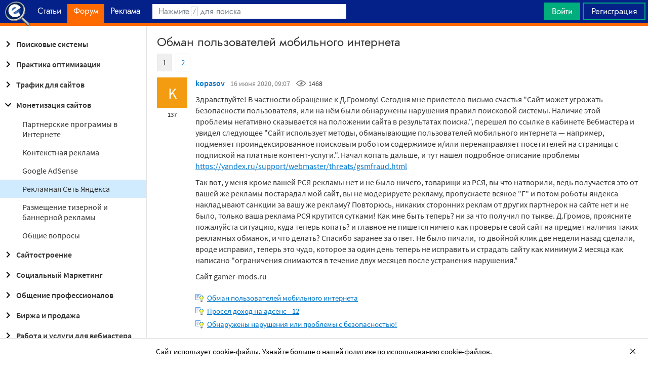

--- FILE ---
content_type: text/html; charset=utf-8
request_url: https://searchengines.guru/ru/forum/1032971
body_size: 32315
content:

<!DOCTYPE html>
<html lang="ru">
<head>
    <meta http-equiv="X-UA-Compatible" content="IE=edge" />
    <meta http-equiv="Content-Type" content="text/html; charset=UTF-8">
    <meta http-equiv="x-dns-prefetch-control" content="on">
    <link rel="preconnect" href="https://d.searchengines.guru" crossorigin>
    <link rel="preconnect" href="wss://chat.searchengines.guru">
    <link rel="preload" href="https://d.searchengines.guru/fonts/jost/jost-book.woff2" as="font" type="font/woff2" crossorigin>
    <link rel="preload" href="https://d.searchengines.guru/fonts/source-sans-pro/sourcesanspro-regular.woff2" as="font" type="font/woff2" crossorigin>
    <link rel="preload" href="https://d.searchengines.guru/fonts/source-sans-pro/sourcesanspro-semibold.woff2" as="font" type="font/woff2" crossorigin>
        <link rel="preload" href="https://d.searchengines.guru/fonts/jost/jost-semi.woff2" as="font" type="font/woff2" crossorigin>
        <link rel="preload" href="https://d.searchengines.guru/fonts/source-sans-pro/sourcesanspro-bold.woff2" as="font" type="font/woff2" crossorigin>
    <meta name="msapplication-config" content="none" />
    <meta name="referrer" content="no-referrer-when-downgrade">
    <meta name="viewport" content="width=device-width, initial-scale=1.0, minimum-scale=1.0" />
    <meta name="theme-color" content="#042189" />
    <title>Обман пользователей мобильного интернета - Монетизация в Рекламной Сети Яндекса - О монетизации сайтов - Форум об интернет-маркетинге</title>
    <meta name="description" content="ведь получается это от вашей же рекламы постарадал мой сайт. топят сайты на которых же их реклама и размещается. У меня такое ощущение что Яндекс и РСЯ это две разные конторы которые не отвечают за то что творят. РСЯ допускает рекламу которая считается нарушениями Яндексом" />
    <meta property="og:title" content="Обман пользователей мобильного интернета - Монетизация в Рекламной Сети Яндекса - О монетизации сайтов - Форум об интернет-маркетинге">
    <meta property="og:description" content="ведь получается это от вашей же рекламы постарадал мой сайт. топят сайты на которых же их реклама и размещается. У меня такое ощущение что Яндекс и РСЯ это две разные конторы которые не отвечают за то что творят. РСЯ допускает рекламу которая считается нарушениями Яндексом">
    <meta property="og:url" content="https://searchengines.guru/ru/forum/1032971">
    <meta property="og:type" content="website">
        <meta property="og:image" content="https://d.searchengines.guru/og/se.png">
        <meta property="og:image:width" content="1200">
        <meta property="og:image:height" content="630">
        <meta property="vk:image" content="https://d.searchengines.guru/og/se-vk.png">
    <meta name="twitter:domain" content="searchengines.guru" />
    <meta name="twitter:site" content="@search_news" />
    <meta name="twitter:title" content="Обман пользователей мобильного интернета - Монетизация в Рекламной Сети Яндекса - О монетизации сайтов - Форум об интернет-маркетинге" />
    <meta name="twitter:description" content="ведь получается это от вашей же рекламы постарадал мой сайт. топят сайты на которых же их реклама и размещается. У меня такое ощущение что Яндекс и РСЯ это две разные конторы которые не отвечают за то что творят. РСЯ допускает рекламу которая считается нарушениями Яндексом" />
    <meta name="twitter:card" content="summary_large_image" />
        <link rel="canonical" href="https://searchengines.guru/ru/forum/1032971">

    <link rel="manifest" href="https://d.searchengines.guru/manifest.json">
    <link rel="apple-touch-icon" sizes="57x57" href="https://d.searchengines.guru/apple-touch-icon-57x57.png">
    <link rel="apple-touch-icon" sizes="76x76" href="https://d.searchengines.guru/apple-touch-icon-76x76.png">
    <link rel="apple-touch-icon" sizes="120x120" href="https://d.searchengines.guru/apple-touch-icon-120x120.png">
    <link rel="apple-touch-icon" sizes="152x152" href="https://d.searchengines.guru/apple-touch-icon-152x152.png">
    <link rel="apple-touch-icon" sizes="167x167" href="https://d.searchengines.guru/apple-touch-icon-167x167.png">
    <link rel="apple-touch-icon" sizes="180x180" href="https://d.searchengines.guru/apple-touch-icon-180x180.png">
    <link rel="apple-touch-icon" sizes="192x192" href="https://d.searchengines.guru/apple-touch-icon-192x192.png">
    <link rel="icon" sizes="192x192" href="https://d.searchengines.guru/i/android-touch-icon-192x192.png">
    <link rel="icon" sizes="128x128" href="https://d.searchengines.guru/i/android-touch-icon-128x128.png">
    <link rel="shortcut icon" id="favicon" href="https://d.searchengines.guru/i/favicon.ico">
        <link rel="alternate" type="application/rss+xml" title="Форум об интернет-маркетинге" href="/ru/forum/rss" />
        <link rel="alternate" type="application/rss+xml" title="Форум об интернет-маркетинге - " href="/ru/forum/website-monetization/yandex-ads-network/rss" />
    <link href="https://d.searchengines.guru/styles/app.f2e4d1d8fd405decd2d58c50c7d305da.css" type="text/css" rel="stylesheet">
    
    <script type="text/javascript">
        window.resourceBasePath = "https://d.searchengines.guru/";
    </script>
     <script type="text/javascript">!function(){window.mqGlobal={};var n=!1,t=!1,e=[],o=[];function d(n){var t;for(t=0;t<n.length;t+=1)n[t]()}function i(){n||(n=!0,d(e),e=[])}function l(){i(),t||(t=!0,d(o),o=[])}mqGlobal.AddOnReady=function(t){n?t(document):e.push(t)},mqGlobal.AddOnLoad=function(n){t?n(document):o.push(n)},mqGlobal.AddOnActiveWindowChange=function(n){this._onvisibility||(this._onvisibility=[]),this._onvisibility[this._onvisibility.length]=n},document.addEventListener?(document.addEventListener("DOMContentLoaded",i,!1),window.addEventListener("load",l,!1)):document.attachEvent&&(document.attachEvent("onreadystatechange",(function(){switch(document.readyState){case"interactive":i();break;case"complete":l()}})),window.attachEvent("onload",l),document.documentElement.doScroll&&window==window.top&&function n(){if(document.body)try{document.documentElement.doScroll("left"),i()}catch(t){setTimeout(n,0)}}()),window.V||(window.V=[]),mqGlobal.AddOnReady((function(){var n=document.body;null==n.style.flex&&null==n.style.msFlex&&null==n.style.webkitBoxFlex&&(n.className+=" old-browser")}))}(); </script>
    <script src="https://d.searchengines.guru/js/app.39b4472f64405f159ec806a2298fbd8b.js" type="text/javascript" defer></script>
</head>
<body>

    <div class="page-header" id="header">
        <div class="page-header__logo">
            <a href="/ru">
                <img src="https://d.searchengines.guru/i/logo.png" srcset="https://d.searchengines.guru/i/logo_2x.png 2x" loading="lazy" width="225" height="50" alt="Searchengines.guru" title="Searchengines.guru">
                <img src="https://d.searchengines.guru/i/se.png" srcset="https://d.searchengines.guru/i/se_2x.png 2x" loading="lazy" width="51" height="50" alt="Searchengines.guru" title="Searchengines.guru" style="display: none">
            </a>
        </div>

        <div class="page-header__menu">
            <ul class="page-header-menu" id="page-header-menu">
                <li class="page-header-menu__item  page-header-menu__item_mobile"><a href='/ru'><span><b>Главная</b></span></a></li>
<li class="page-header-menu__item"><a href='/ru/articles'><span><b>Статьи</b></span></a></li>
<li class="page-header-menu__item_forum page-header-menu__item page-header-menu__item_selected"><a href='/ru/forum'><span><b>Форум</b></span><i class="ui-icons ui-icons_arrow-down-white"></i><i class="ui-icons ui-icons_arrow-down-min"></i></a></li>
<li class="page-header-menu__item"><a href='/ru/aom'><span><b>Реклама</b></span></a></li>

            </ul>
        </div>

        <div class="page-header__search">
                <form class="page-header-search" action="/ru/search">
                    <input id="headerSearch" type="text" class="input page-header-search__input" placeholder=" " name="keyword"/>
                    <div class="page-header-search__placeholder page-header-search__placeholder_long">Нажмите <span>/</span> для поиска</div>
                    <div class="page-header-search__placeholder page-header-search__placeholder_short">Поиск</div>
                    <button type="submit" class="page-header-search__button">
                        <i class="ui-icons ui-icons_search-black"></i>
                    </button>
                </form>
                <script type="text/javascript">
                    window.mqGlobal.AddOnReady(function () {
                    window.initSuggestions("headerSearch", "/ru/search/suggestions", "/ru/search/users", "");
                    });
                </script>
        </div>

        <div class="page-header__private page-header__private_login">
            <div class="page-header__private-item header-search-button">
<a id="searchHeader" class="search-button qa-header-search-button" title="Поиск" href="/ru/search"><i class="ui-icons ui-icons_search"></i></a><div class="search-panel search-panel_hidden" id="searchPanel"><input type="text" class="input search-panel__input qa-search-panel-input" id="searchPanelInput"><button class="search-panel__button qa-search-panel-button" id="searchPanelButton"><i class="ui-icons ui-icons_search-black"></i></button></div>
</div>
<div class="page-header__private-item">
<a class="signin-btn" title="Войти" href="/ru/login">Войти</a></div>
<div class="page-header__private-item page-header__private-item_signup">
<a class="signup-btn" title="Регистрация" href="/ru/register">Регистрация</a></div>

        </div>
    </div>




    <div class="main-content">
            <div class="main-content__column-left" id="mainContentSidebar">
                    <div id="sidebar-menu" class="sidebar-menu">
                        



<ul class="sidebar-menu__list" id="sidebarMenu">
  <li class="sidebar-menu__item sidebar-menu__item_has-child"><a href="/ru/forum/search-engines" title="Форум про поисковые системы Яндекс, Google, Bing, Rambler, Baidu, Yahoo. В разделе обсуждаются алгоритмы, апдейты, ранжирование. Также в разделе обсуждают СМИ-агрегаторы и доски объявлений."><span class="sidebar-menu__button"><i class="ui-icons ui-icons_nav-arrow-right"></i></span>Поисковые системы</a><ul class="sidebar-menu__sub-list
">
<li class="sidebar-menu__item"><a href="/ru/forum/search-engines/google" title="Google — cамый крупный поисковик Интернета. Обсуждение особенностей продвижения в Google: индексация, ссылки, тексты, апдейты, баны и многое другое.">Google</a><li class="sidebar-menu__item"><a href="/ru/forum/search-engines/yandex" title="Yandex — крупнейшая поисковая система Рунета. Обсуждение особенностей продвижения в Яндексе: индексация, ссылки, тексты, апдейты, баны и многое другое.">Яндекс</a><li class="sidebar-menu__item"><a href="/ru/forum/search-engines/website-catalogs" title="Обмен опытом по работе с каталогами сайтов. Опытные форумчане рассказывают про использование ссылок с каталогов, регистрации в досках объявлений.">Каталоги сайтов</a><li class="sidebar-menu__item"><a href="/ru/forum/search-engines/engines" title="Обсуждение работы в поисковых системах Bing, Rambler, Baidu, Yahoo. Опытные SEO-мастера делятся опытом продвижения.">Прочие поисковики</a><li class="sidebar-menu__item"><a href="/ru/forum/search-engines/aggregators-boards" title="Обсуждение работы с Avito.ru, Olx.ua, Kufar.by, Яндекс.Маркетом. Продвижение товаров и услуг через агрегаторы и доски объявлений.">Агрегаторы и доски объявлений</a></ul>
<li class="sidebar-menu__item sidebar-menu__item_has-child"><a href="/ru/forum/optimization-practices" title="Все об оптимизации сайтов: ранжирование, индексация, ссылки, работа с биржами, баны, сервисы, частые вопросы. Обсуждение алгоритмов поисковых систем."><span class="sidebar-menu__button"><i class="ui-icons ui-icons_nav-arrow-right"></i></span>Практика оптимизации</a><ul class="sidebar-menu__sub-list
">
<li class="sidebar-menu__item"><a href="/ru/forum/optimization-practices/common" title="Общие вопросы по поисковой оптимизации от пользователей форума searchengines.guru. В этом разделе вы можете задать свой вопрос или помочь коллегам.">Общие вопросы оптимизации</a><li class="sidebar-menu__item"><a href="/ru/forum/optimization-practices/private" title="Если у вас есть вопрос про бан вашего сайта или вылет его из базы, задайте его здесь. Индексацию конкретного сайта и ранжирование тоже следует обсуждать в этом разделе.">Частные вопросы - ранжирование, индексация, бан</a><li class="sidebar-menu__item"><a href="/ru/forum/optimization-practices/services" title="Программное обеспечение и сервисы для работы по оптимизации сайтов: парсеры, анализаторы, аудиторы, сборщики ключевых слов и позиций сайтов.">Сервисы и программы для работы с SE</a><li class="sidebar-menu__item"><a href="/ru/forum/optimization-practices/beginners-questions" title="Задавайте здесь любые вопросы по SEO-оптимизации — вам ответят опытные веб-мастера. В этом разделе вы можете задать свой вопрос по SEO или помочь коллегам.">Любые вопросы от новичков по оптимизации</a><li class="sidebar-menu__item"><a href="/ru/forum/optimization-practices/link-user-factors" title="Обсуждение вопросов, связанных с влиянием поведенческих факторов и ссылок на ранжирование в поисковых системах: баны, построение PBN, дропы, накрутка ПФ, ссылочный взрыв и многое другое.">Ссылочные и пользовательские факторы</a><li class="sidebar-menu__item"><a href="/ru/forum/optimization-practices/search-technologies" title="Как работают или должны работать поисковые системы, будут ли работать поисковые технологии в будущем, обсуждение новых параметров ранжирования.">Поисковые технологии</a><li class="sidebar-menu__item"><a href="/ru/forum/optimization-practices/doorways-hallways-metatags-cloaking" title="Обсуждение технологии работы с дорвеями, индексации большого количества страниц, банов, санкций поисковых систем.">Doorways & Cloaking</a></ul>
<li class="sidebar-menu__item sidebar-menu__item_has-child"><a href="/ru/forum/website-advertisement" title="Раздел посвящен рекламе сайтов через Яндекс.Директ, Гугл Адвордс (Google Ads), тизерные сети, таргетированную и баннерную рекламу, push-трафик."><span class="sidebar-menu__button"><i class="ui-icons ui-icons_nav-arrow-right"></i></span>Трафик для сайтов</a><ul class="sidebar-menu__sub-list
">
<li class="sidebar-menu__item"><a href="/ru/forum/website-advertisement/search-context" title="Обсуждение работы контекстной рекламы: обсуждение проблем, стратегий работы, корректировки ставок, работа с Маркетом, обмен опытом по работе с баннерами.">Поисковая и контекстная реклама</a><li class="sidebar-menu__item"><a href="/ru/forum/website-advertisement/google-adwords" title="Обсуждаем привлечение клиентов через Google Ads: о настройках рекламной кампании, работе с оптимизацией ставок, стратегиях продвижения.">Google Adwords</a><li class="sidebar-menu__item"><a href="/ru/forum/website-advertisement/yandex-direct" title="Обсуждаем привлечение клиентов через Яндекс.Директ: настройки рекламной кампании, работа с оптимизацией ставок, стратегии продвижения.">Яндекс.Директ</a><li class="sidebar-menu__item"><a href="/ru/forum/website-advertisement/teaser-banner-ads" title="Теория и практика работы с тизерными и баннерыми сетями. Специалисты делятся опытом по настройке, созданию креативов, выбору сетей, оптимизации кампаний.">Тизерная и баннерная реклама</a><li class="sidebar-menu__item"><a href="/ru/forum/website-advertisement/common-ads-topics" title="Не поисковиками едиными ходит трафик. В топике собраны общие вопросы рекламы, которые не вошли в другие разделы.">Общие вопросы рекламы</a></ul>
<li class="sidebar-menu__item sidebar-menu__item_active-internal sidebar-menu__item_has-child"><a href="/ru/forum/website-monetization" title="Профессионалы рассказывают о своем опыте заработка на сайтах, приложениях, каналах и других ресурсах."><span class="sidebar-menu__button"><i class="ui-icons ui-icons_nav-arrow-down"></i></span>Монетизация сайтов</a><ul class="sidebar-menu__sub-list
 sidebar-menu__sub-list_show">
<li class="sidebar-menu__item"><a href="/ru/forum/website-monetization/partner-program" title="Обсуждение партнерских программ и заработка на партнерских программах. В этом разделе вы можете задать свой вопрос или помочь коллегам.">Партнерские программы в Интернете</a><li class="sidebar-menu__item"><a href="/ru/forum/website-monetization/context-ad" title="Обсуждение монетизации через AdSense, РСЯ и другие партнерские сети. В этом разделе вы можете задать свой вопрос или помочь коллегам.">Контекстная реклама</a><li class="sidebar-menu__item"><a href="/ru/forum/website-monetization/google-adsense" title="Раздел для обсуждения только системы Google AdSense. В этом разделе вы можете задать свой вопрос или помочь коллегам.">Google AdSense</a><li class="sidebar-menu__item sidebar-menu__item_active"><a href="/ru/forum/website-monetization/yandex-ads-network" title="Раздел для обсуждения Рекламной Сети Яндекса. В этом разделе вы можете задать свой вопрос или помочь коллегам.">Рекламная Сеть Яндекса</a><li class="sidebar-menu__item"><a href="/ru/forum/website-monetization/earning-teaser-banner-ads" title="Раздел для владельцев площадок, посвященный заработку на баннерной рекламе и тизерках. В этом разделе вы можете задать свой вопрос или помочь коллегам.">Размещение тизерной и баннерной рекламы</a><li class="sidebar-menu__item"><a href="/ru/forum/website-monetization/common" title="Теория и практика монетизации своих сайтов, каналов, приложений. В топике собраны общие вопросы по заработку для вебмастеров.">Общие вопросы</a></ul>
<li class="sidebar-menu__item sidebar-menu__item_has-child"><a href="/ru/forum/development" title="Обсуждаем сайтростроение как ремесло и бизнес. В разделе собраны топики по выбору CMS, веб-аналитике, доменам, серверам, дизайну и копирайтингу."><span class="sidebar-menu__button"><i class="ui-icons ui-icons_nav-arrow-right"></i></span>Сайтостроение</a><ul class="sidebar-menu__sub-list
">
<li class="sidebar-menu__item"><a href="/ru/forum/development/web" title="Обсуждение вопросов, связанных со строительством веб-сайтов: скрипты, серверы, настройка, разработка, администрирование. В этом разделе вы можете задать свой вопрос или помочь коллегам.">Веб-строительство</a><li class="sidebar-menu__item"><a href="/ru/forum/development/statistics-analytics" title="Обсуждение работы с системами веб-аналитики: Яндекс.Метрика, Google Analytics, Finteza и другие.">Статистика и аналитика</a><li class="sidebar-menu__item"><a href="/ru/forum/development/domain-names" title="Обсуждение работы с доменами: подбор, регистрация, технические вопросы. В этом разделе вы можете задать свой вопрос или помочь коллегам.">Доменные имена</a><li class="sidebar-menu__item"><a href="/ru/forum/development/servers-administration" title="Установка, настройка и оптимизация серверов. В этом разделе вы можете задать свой вопрос или помочь коллегам.">Администрирование серверов</a><li class="sidebar-menu__item"><a href="/ru/forum/development/hosting" title="Хостинг сайтов, аренда серверов, colocation. В этом разделе вы можете задать свой вопрос или помочь коллегам.">Хостинг</a><li class="sidebar-menu__item"><a href="/ru/forum/development/security" title="Все вопросы информационной безопасности для вебмастеров, сайтостроителей, разработчиков, оптимизаторов. В этом разделе вы можете задать свой вопрос или помочь коллегам.">Безопасность</a><li class="sidebar-menu__item"><a href="/ru/forum/development/usability-visitors-retention" title="Влияние дизайна на User Experience, Usability сайтов, поведение пользователей, удержание пользователей. В этом разделе вы можете задать свой вопрос или помочь коллегам.">Usability и удержание посетителей</a><li class="sidebar-menu__item"><a href="/ru/forum/development/copywriting" title="Профессиональные писатели текстов, соединяйтесь! О наполнении текстом сайтов.">Копирайтинг</a></ul>
<li class="sidebar-menu__item sidebar-menu__item_has-child"><a href="/ru/forum/social-media-marketing" title="Маркетинг в блогах и социальных сетях. Раздел для Social Media Marketing-специалистов. Не для коммерческих объявлений."><span class="sidebar-menu__button"><i class="ui-icons ui-icons_nav-arrow-right"></i></span>Социальный Маркетинг</a><ul class="sidebar-menu__sub-list
">
<li class="sidebar-menu__item"><a href="/ru/forum/social-media-marketing/vkontakte" title="Продвижение в социальной сети Вконтакте, увеличение охватов, настройка групп и рассылок.  Разбираем только легальные способы продвижения. Не для коммерческих объявлений.">Вконтакте </a><li class="sidebar-menu__item"><a href="/ru/forum/social-media-marketing/youtube" title="О заработке на YouTube. В этом разделе вы можете задать свой вопрос или помочь коллегам.">YouTube</a><li class="sidebar-menu__item"><a href="/ru/forum/social-media-marketing/facebook" title="Продвижение в социальной сети Facebook и Instagram, разбор проблем с блокировкой аккаунтов, монетизацией групп. Разбираем только легальные способы продвижения. Не для коммерческих объявлений.">Facebook & Instagram</a><li class="sidebar-menu__item"><a href="/ru/forum/social-media-marketing/tiktok" title="Продвижение и монетизация в социальной сети TikTok. Задавайте вопросы, чтобы получить консультацию от специалистов. Не для коммерческих объявлений.">TikTok</a><li class="sidebar-menu__item"><a href="/ru/forum/social-media-marketing/telegram" title="Продвижение и монетизация в социальной сети Telegram. Задавайте вопросы, чтобы получить консультацию от специалистов. Не для коммерческих объявлений.">Telegram</a><li class="sidebar-menu__item"><a href="/ru/forum/social-media-marketing/smm-other" title="Общие вопросы по Social Media Marketing: продвижение бизнеса, покупка рекламы, блокировка аккаунтов, юридические вопросы. Не для коммерческих объявлений.">Общие вопросы</a></ul>
<li class="sidebar-menu__item sidebar-menu__item_has-child"><a href="/ru/forum/professionals-talks" title="Топик посвящен общим вопросам форумчан: SMM, обучение, eCommerce, телефония, инвестиции, финансы, экономика, правовые вопросы."><span class="sidebar-menu__button"><i class="ui-icons ui-icons_nav-arrow-right"></i></span>Общение профессионалов</a><ul class="sidebar-menu__sub-list
">
<li class="sidebar-menu__item"><a href="/ru/forum/professionals-talks/seminars-conferences" title="Анонсы предстоящих событий, отзывы о прошедших мероприятиях, конференциях.">Семинары и конференции</a><li class="sidebar-menu__item"><a href="/ru/forum/professionals-talks/web-stores-ecommerce" title="Интернет-торговля, технические, финансовые и юридические вопросы, связанные с электронной коммерцией. В этом разделе вы можете задать свой вопрос или помочь коллегам. Обсуждение технических решений для eCommerce-отрасли.">eCommerce, интернет-магазины и электронная коммерция</a><li class="sidebar-menu__item"><a href="/ru/forum/professionals-talks/telephony-business-communication" title="Технические и деловые вопросы бизнес-коммуникации. В этом разделе вы можете задать свой вопрос или помочь коллегам.">Телефония и коммуникации для бизнеса</a><li class="sidebar-menu__item"><a href="/ru/forum/professionals-talks/business-topics" title="Оптимизация как бизнес: найм сотрудников, построение команды, удержание клиентов, правовые вопросы. В этом разделе вы можете задать свой вопрос или помочь коллегам.">Деловые вопросы</a><li class="sidebar-menu__item"><a href="/ru/forum/professionals-talks/finances" title="Банки, платежные системы, обмен, электронные деньги. В этом разделе вы можете задать свой вопрос или помочь коллегам.">Финансы</a><li class="sidebar-menu__item"><a href="/ru/forum/professionals-talks/yandex-money-professional-account" title="Обсуждение функциональности и возможностей с представителями системы Яндекс.Деньги.">Cчет в Яндекс.Деньгах</a><li class="sidebar-menu__item"><a href="/ru/forum/professionals-talks/cryptocurrency" title="Обсуждение криптовалют: Bitcoin, Ethereum, Альты, Monero, новости майнинга и ICO, легализация">Криптовалюты</a><li class="sidebar-menu__item"><a href="/ru/forum/professionals-talks/investments" title="Обсуждаем, как и куда правильно вкладывать деньги: сайты, Youtube, Форекс, Фондовый рынок, акции, покупка квартир и другое.">Инвестиции</a><li class="sidebar-menu__item"><a href="/ru/forum/professionals-talks/economics" title="Общие вопросы экономической жизни: обмен валюты, прогнозы на будущее, налоги, обзоры зарплат и доходов.">Экономика</a><li class="sidebar-menu__item"><a href="/ru/forum/professionals-talks/legal-issues" title="Обсуждение юридических вопросов в оптимизации и вообще бизнесе">Правовые вопросы</a></ul>
<li class="sidebar-menu__item sidebar-menu__item_has-child"><a href="/ru/forum/optimizators-exchange" title="Платный раздел, посвященный финансовым объявлениям, продаже сайтов, регистрации доменов, инфопродуктам и другому."><span class="sidebar-menu__button"><i class="ui-icons ui-icons_nav-arrow-right"></i></span>Биржа и продажа</a><ul class="sidebar-menu__sub-list
">
<li class="sidebar-menu__item sidebar-menu__item_has-icon"><a href="/ru/forum/optimizators-exchange/financial-announcements" title="Выдача кредитов, обмен электронных денег и другие финансовые вопросы."><i class="ui-icons ui-icons_crown"></i>Финансовые объявления</a><li class="sidebar-menu__item"><a href="/ru/forum/optimizators-exchange/full-time-job" title="Размещение вакансий в IT: SEO-специалисты, копирайтеры, разработчики, сайтостроители, видеомейкеры. Работа в штате и удаленная работа.">Работа на постоянной основе</a><li class="sidebar-menu__item sidebar-menu__item_has-icon"><a href="/ru/forum/optimizators-exchange/site-purchase-sale" title="Купля/продажа сайтов и доменов. В разделе вы можете купить или продать сайт, найти хороший дроп"><i class="ui-icons ui-icons_crown"></i>Сайты - покупка, продажа</a><li class="sidebar-menu__item sidebar-menu__item_has-icon"><a href="/ru/forum/optimizators-exchange/social-networks-pages-groups-applications" title="Продажа аккаунтов, страниц, групп, приложений, каналов в социальных сетях."><i class="ui-icons ui-icons_crown"></i>Соцсети: страницы, группы, приложения</a><li class="sidebar-menu__item sidebar-menu__item_has-icon"><a href="/ru/forum/optimizators-exchange/sites-without-domains" title="Объявления о покупке и продаже сайтов без доменов. Выкладывайте свои предложения и запросы на покупку сайтов без доменов."><i class="ui-icons ui-icons_crown"></i>Сайты без доменов</a><li class="sidebar-menu__item sidebar-menu__item_has-icon"><a href="/ru/forum/optimizators-exchange/traffic-teaser-banner-ads" title="Обзор партнерских программ, обсуждение тизерного трафика, заработок на push-уведомлениях"><i class="ui-icons ui-icons_crown"></i>Трафик, тизерная и баннерная реклама</a><li class="sidebar-menu__item sidebar-menu__item_has-icon"><a href="/ru/forum/optimizators-exchange/domain-sale-evaluation-registration" title="Если хотите оценить, купить или продать домен — вам сюда. Обсуждение стоимости доменов."><i class="ui-icons ui-icons_crown"></i>Продажа, оценка, регистрация доменов</a><li class="sidebar-menu__item sidebar-menu__item_has-icon"><a href="/ru/forum/optimizators-exchange/exchange-purchase-sale-links" title="Предложения вебмастеров по покупке, продаже, обмену ссылками. Прогоны по каталогам, вечные ссылки, линкбилдинг, PBN."><i class="ui-icons ui-icons_crown"></i>Ссылки - обмен, покупка, продажа</a><li class="sidebar-menu__item sidebar-menu__item_has-icon"><a href="/ru/forum/optimizators-exchange/programs-scripts" title="Программы и скрипты для вебмастеров: CPA-сети, регистраторы mail, генераторы ссылок, плагины для CMS."><i class="ui-icons ui-icons_crown"></i>Программы и скрипты</a><li class="sidebar-menu__item sidebar-menu__item_has-icon"><a href="/ru/forum/optimizators-exchange/article-posting" title="Обмен ссылками с помощью размещения статей и гостевого постинга. Здесь вы можете опубликовать предложения по обмену ссылками и публикациями."><i class="ui-icons ui-icons_crown"></i>Размещение статей</a><li class="sidebar-menu__item sidebar-menu__item_has-icon"><a href="/ru/forum/optimizators-exchange/info-products" title="Форумчане предлагают свои услуги по обучению заработку и добыче трафика."><i class="ui-icons ui-icons_crown"></i>Инфопродукты</a><li class="sidebar-menu__item sidebar-menu__item_has-icon"><a href="/ru/forum/optimizators-exchange/other" title="Предложения по продаже покупке аккаунтов от Яндекс.Директ, Яндекс.Дзен, Google Ads, Google Бизнес."><i class="ui-icons ui-icons_crown"></i>Прочие цифровые товары</a></ul>
<li class="sidebar-menu__item sidebar-menu__item_has-child"><a href="/ru/forum/webmasters-jobs" title="В разделе собраны предложения о работе, предложение услуг по продвижению SEO, PPC, SMM."><span class="sidebar-menu__button"><i class="ui-icons ui-icons_nav-arrow-right"></i></span>Работа и услуги для вебмастера</a><ul class="sidebar-menu__sub-list
">
<li class="sidebar-menu__item sidebar-menu__item_has-icon"><a href="/ru/forum/webmasters-jobs/optimization-promotion-audit" title="Предложение услуг по оптимизации сайтов, продвижению, платным и бесплатным аудитам."><i class="ui-icons ui-icons_crown"></i>Оптимизация, продвижение и аудит</a><li class="sidebar-menu__item sidebar-menu__item_has-icon"><a href="/ru/forum/webmasters-jobs/advertisement-campaigns" title="Предложения и запросы на услуги по ведению рекламных кампаний в Яндекс.Директ, Google Ads, myTagret, Facebook, Instagram."><i class="ui-icons ui-icons_crown"></i>Ведение рекламных кампаний</a><li class="sidebar-menu__item sidebar-menu__item_has-icon"><a href="/ru/forum/webmasters-jobs/social-media-marketing-smm" title="Если вы предоставляете услуги SMM или хотите их заказать — обращайтесь в этот раздел."><i class="ui-icons ui-icons_crown"></i>Услуги в области SMM</a><li class="sidebar-menu__item sidebar-menu__item_has-icon"><a href="/ru/forum/webmasters-jobs/programming" title="Запросы и предложения услуг по разработке сайтов, написанию скриптов и программ"><i class="ui-icons ui-icons_crown"></i>Программирование</a><li class="sidebar-menu__item sidebar-menu__item_has-icon"><a href="/ru/forum/webmasters-jobs/websites-servers-administration" title="Запросы и предложения услуг по системному администрированию, настройке серверов"><i class="ui-icons ui-icons_crown"></i>Администрирование серверов и сайтов</a><li class="sidebar-menu__item sidebar-menu__item_has-icon"><a href="/ru/forum/webmasters-jobs/proxies-vpn-anonymizers-ip" title="Сервисы и услуги косвенного доступа в сеть. Прокси IPv4 и IPv6."><i class="ui-icons ui-icons_crown"></i>Прокси, ВПН, анонимайзеры, IP</a><li class="sidebar-menu__item sidebar-menu__item_has-icon"><a href="/ru/forum/webmasters-jobs/paid-training-webinars" title="Услуги по проведению платных семинаров, конференций, вебинаров, доров, СДЛ, PBN."><i class="ui-icons ui-icons_crown"></i>Платное обучение, вебинары</a><li class="sidebar-menu__item sidebar-menu__item_has-icon"><a href="/ru/forum/webmasters-jobs/registration-catalogs" title="Все предложения по регистрации в каталогах, размещению ссылок, прогону по доскам объявлений."><i class="ui-icons ui-icons_crown"></i>Регистрация в каталогах</a><li class="sidebar-menu__item sidebar-menu__item_has-icon"><a href="/ru/forum/webmasters-jobs/copywriting-translations" title="Для предложения и запроса услуг копирайтеров и переводчиков. Подбор ключей, написание текста, редактура."><i class="ui-icons ui-icons_crown"></i>Копирайтинг, переводы</a><li class="sidebar-menu__item sidebar-menu__item_has-icon"><a href="/ru/forum/webmasters-jobs/design" title="Топик посвящен предложению услуг для дизайнеров и верстальщиков. Проверенные пользователи, низкие цены, гарантия исполнения, рейтинг исполнителей."><i class="ui-icons ui-icons_crown"></i>Дизайн</a><li class="sidebar-menu__item sidebar-menu__item_has-icon"><a href="/ru/forum/webmasters-jobs/usability-consultations-audit" title="Услуги по UI/UX-дизайну. Прототипирование сайтов, аудит, повышение конверсий и удобства для пользователей."><i class="ui-icons ui-icons_crown"></i>Usability: консультации и аудит</a><li class="sidebar-menu__item sidebar-menu__item_has-icon"><a href="/ru/forum/webmasters-jobs/development" title="Каталог предложений от сайтостроителей: самописные сайты, популярные CMS, готовые решения, лендинги и большие интернет-магазины. В топике можно найти исполнителей и прорекламировать свои услуги."><i class="ui-icons ui-icons_crown"></i>Изготовление сайтов</a><li class="sidebar-menu__item sidebar-menu__item_has-icon"><a href="/ru/forum/webmasters-jobs/content" title="Услуги по созданию контента для ваших проектов. Прямые предложения от контент-менеджеров по адекватным ценам."><i class="ui-icons ui-icons_crown"></i>Наполнение сайтов</a><li class="sidebar-menu__item sidebar-menu__item_has-icon"><a href="/ru/forum/webmasters-jobs/other" title="Если вам не подошел ни один из разделов выше, разместите объявление здесь"><i class="ui-icons ui-icons_crown"></i>Прочие услуги</a></ul>
<li class="sidebar-menu__item sidebar-menu__item_has-child"><a href="/ru/forum/offtopic" title="Раздел посвящен общению по темам, не связанным с интернет-маркетингом, SEO, трафиком и заработком."><span class="sidebar-menu__button"><i class="ui-icons ui-icons_nav-arrow-right"></i></span>Не про работу</a><ul class="sidebar-menu__sub-list
">
<li class="sidebar-menu__item"><a href="/ru/forum/offtopic/about" title="Вопросы и информация  о сайте Searchengines.guru">О сайте и форуме</a><li class="sidebar-menu__item"><a href="/ru/forum/offtopic/misc" title="Если Вы не знаете, куда поместить тему, пишите здесь. Соблюдайте уважительное отношение к другим участникам форума Searchengines.guru.">Самое разное</a><li class="sidebar-menu__item"><a href="/ru/forum/offtopic/common" title="Общение на любые темы, не связанные с работой. Обсуждаем все, что происходит в мире. Соблюдайте уважительное отношение к другим участникам форума Searchengines.guru.">Курилка</a><li class="sidebar-menu__item"><a href="/ru/forum/offtopic/members-meetups" title="Объявления о встречах, организуемых участниками для участников форума Searchengines.guru.">Встречи и сходки</a><li class="sidebar-menu__item"><a href="/ru/forum/offtopic/hardware-software" title="О верных железных и логических друзьях оптимизатора. Соблюдайте уважительное отношение к другим участникам форума Searchengines.guru.">Железо и софт</a></ul>

</ul>

                    </div>

        

        <div id="forumArticles" class="forum-articles" style="display: none">
                

<div class="articles-item">
  <div class="articles-item__container" style="background-color: rgb( 45,57,41 )">
      <img class="articles-item__image-preview" loading="lazy" width="32" height="16" alt="preview" src="[data-uri]&#x2B;Tl5ufo6erx8vP09fb3&#x2B;Pn6/8QAHwEAAwEBAQEBAQEBAQAAAAAAAAECAwQFBgcICQoL/[base64]&#x2B;Pn6/9oADAMBAAIRAxEAPwDh1GV2qcCrUOmpIobazGqicHJq1HfSxrhHIFZkDJtNAkxyBQNLiI&#x2B;9SteSMcsc/jSfaDQwP//Z" />
    <a href="/ru/news/2058396" class="articles-item__image">
        <picture>
          <source srcset="https://d.searchengines.guru/20/96/vk-green_600x314__feebe3bd.jpg, https://d.searchengines.guru/20/96/vk-green_1200x628__d5c096e6.jpg 2x" media="(min-width:700px)">
          <img class="articles-item__image-main" loading="lazy" width="600" height="314" srcset="https://d.searchengines.guru/20/96/vk-green_300x157__e3b7800c.jpg, https://d.searchengines.guru/20/96/vk-green_600x314__feebe3bd.jpg 2x" src="https://d.searchengines.guru/20/96/vk-green_600x314__feebe3bd.jpg" alt="VK приобрела 70% в структуре компании-разработчика red_mad_robot" onerror="this.style.display='none';">
        </picture>
      <span class="articles-item__img-fill" style="background: linear-gradient(to top, rgba( 45,57,41, 0.9) 0%, rgba( 45,57,41, 0.9) 10%, rgba( 45,57,41, 0.7) 50%, rgba( 45,57,41, 0) 100%);"></span>
    </a>
    <div class="articles-item__content" style="background: rgba(45,57,41, 0.9);">
      <span class="articles-item__content-fill" style="background: linear-gradient(to top, rgba( 45,57,41, 0.9) 0%, rgba( 45,57,41, 0.9) 10%, rgba( 45,57,41, 0.7) 50%, rgba( 45,57,41, 0) 100%);"></span>
      <div class="articles-item__content-wrapper">
        <h3 class="articles-item__title">
          <a href="/ru/news/2058396">VK приобрела 70% в структуре компании-разработчика red_mad_robot</a>
        </h3>
        <div class="articles-item__description">
          Которая участвовала в создании RuStore
        </div>
        <div class="articles-item__footer">
              <span class="articles-item__author">Оксана Мамчуева</span>
        </div>
      </div>
    </div>
    <div class="articles-item__blackout"></div>
  </div>
</div>

                

<div class="articles-item">
  <div class="articles-item__container" style="background-color: rgb( 112,90,71 )">
      <img class="articles-item__image-preview" loading="lazy" width="32" height="16" alt="preview" src="[data-uri]&#x2B;Tl5ufo6erx8vP09fb3&#x2B;Pn6/8QAHwEAAwEBAQEBAQEBAQAAAAAAAAECAwQFBgcICQoL/[base64]&#x2B;Pn6/9oADAMBAAIRAxEAPwCpZTpAhwAM9cGm7hLJu2jg8ZrIMzYAHFKJnxhTj3rnsdB0aai1umEPzfnVKXVSzlpAWY96zA7YyXqKQsW4bP4VPKM//9k=" />
    <a href="/ru/articles/2058400" class="articles-item__image">
        <picture>
          <source srcset="https://d.searchengines.guru/20/96/email-spam_600x314__c5488739.jpg, https://d.searchengines.guru/20/96/email-spam_1200x628__8f54b667.jpg 2x" media="(min-width:700px)">
          <img class="articles-item__image-main" loading="lazy" width="600" height="314" srcset="https://d.searchengines.guru/20/96/email-spam_300x157__930a0fab.jpg, https://d.searchengines.guru/20/96/email-spam_600x314__c5488739.jpg 2x" src="https://d.searchengines.guru/20/96/email-spam_600x314__c5488739.jpg" alt="Что делать, если ваша email-рассылка попала в спам" onerror="this.style.display='none';">
        </picture>
      <span class="articles-item__img-fill" style="background: linear-gradient(to top, rgba( 112,90,71, 0.9) 0%, rgba( 112,90,71, 0.9) 10%, rgba( 112,90,71, 0.7) 50%, rgba( 112,90,71, 0) 100%);"></span>
    </a>
    <div class="articles-item__content" style="background: rgba(112,90,71, 0.9);">
      <span class="articles-item__content-fill" style="background: linear-gradient(to top, rgba( 112,90,71, 0.9) 0%, rgba( 112,90,71, 0.9) 10%, rgba( 112,90,71, 0.7) 50%, rgba( 112,90,71, 0) 100%);"></span>
      <div class="articles-item__content-wrapper">
        <h3 class="articles-item__title">
          <a href="/ru/articles/2058400">Что делать, если ваша email-рассылка попала в спам</a>
        </h3>
        <div class="articles-item__description">
          10 распространенных причин и решений
        </div>
        <div class="articles-item__footer">
            <span class="articles-item__author">Екатерина Ткаченко</span>
        </div>
      </div>
    </div>
    <div class="articles-item__blackout"></div>
  </div>
</div>

        </div>


                </div>
        <div class="main-content__column-mid" id="mainContentColumn">
            




<div class="breadcrumbs on-single-column">
        <a href="/ru/forum">Форум</a>
        <a href="/ru/forum/website-monetization">Монетизация сайтов</a>
        <a href="/ru/forum/website-monetization/yandex-ads-network">Рекламная Сеть Яндекса</a>
</div>


<div class="box-header topic-header">
    <div class="box-header__title box-header__title_with-btn">
        <div class="button-toggle" id="sidebarToggle" title="Открыть меню" data-title="Закрыть меню"><i></i><i></i><i></i></div>
        <h1 id="forumTitle" class="topic-title">
            <a href="/ru/forum/website-monetization/yandex-ads-network" class="btn-back on-single-column inline" title="К списку"><i class="ui-icons ui-icons_back"></i></a>

            Обман пользователей мобильного интернета
        </h1>



    </div>
</div>

    <div class="toolbar toolbar_top">
        <div class="toolbar__item">
            


  <div class="paginator">

<a class="paginator__current-page" href="#" onclick="return false;">1</a><a class="paginator__page" href="/ru/forum/1032971/page2">2</a>

  </div>

        </div>

    </div>

<div id="alerts-area" class="comments-list__alerts"></div>
<div id="comments_list" class="comments-list">
        <div class="comment comment_head">
            <div class="comment__avatar-area">
                <div class="comment__avatar-wrapper">
                        <a class="comment__avatar-link" href="/ru/users/1045014">
                            <span class="comment__avatar avatar-palette-14">K</span>
                        </a>
                        <div class="tooltip tooltip_hidden tooltip_top tooltip_abs qa-tooltip-avatar">

                            <div class="comment__date-created">На сайте с 16.02.2014</div>
                                <div class="comment__user-status"><i class="comment__user-status-icon comment__user-status-icon_offline"></i>Offline</div>
                        </div>
                </div>
                    <span class="comment__avatar-rating" title="Рейтинг">137</span>
            </div>

            <div class="comment__info">
                <div class="comment__author">
                    <span id="author_info_topic1032971" class="comment__author-name">
                        <a href="/ru/users/1045014" title="kopasov">kopasov</a>
                    </span>
                </div>

                <div class="comment__date">
                    <time datetime="2020-06-16T09:07Z" datetime-type="datetime">16 июня 2020, 09:07</time>
                </div>

                <div class="comment__views" title="Просмотры: 1468">
                    <i class="ui-icons ui-icons_eye"></i>1468
                </div>

      </div>


      <div class="comment__content">

        <div id="contenttopic1032971">
          <p>Здравствуйте! В частности обращение к Д.Громову! Сегодня мне прилетело письмо счастья "Сайт может угрожать безопасности пользователя, или на нём были обнаружены нарушения правил поисковой системы. Наличие этой проблемы негативно сказывается на положении сайта в результатах поиска.", перешел по ссылке в кабинете Вебмастера и увидел следующее "Сайт использует методы, обманывающие пользователей мобильного интернета — например, подменяет проиндексированное поисковым роботом содержимое и/или перенаправляет посетителей на страницы с подпиской на платные контент-услуги.". Начал копать дальше, и тут нашел подробное описание проблемы <a href="/go?link=https://yandex.ru/support/webmaster/threats/gsmfraud.html" title="https://yandex.ru/support/webmaster/threats/gsmfraud.html" target="_blank">https://yandex.ru/support/webmaster/threats/gsmfraud.html</a> </p>
<p>Так вот, у меня кроме вашей РСЯ рекламы нет и не было ничего, товарищи из РСЯ, вы что натворили, ведь получается это от вашей же рекламы постарадал мой сайт, вы не модерируете рекламу, пропускаете всякое "Г" и потом роботы яндекса накладывают санкции за вашу же рекламу? Повторюсь, никаких сторонних реклам от других партнерок на сайте нет и не было, только ваша реклама РСЯ крутится сутками! Как мне быть теперь? ни за что получил по тыкве. Д.Громов, проясните пожалуйста ситуацию, куда теперь копать? и главное не пишется ничего как проверьте свой сайт на предмет наличия таких рекламных обманок, и что делать? Спасибо заранее за ответ. Не было пичали, то двойной клик две недели назад сделали, вроде исправил, теперь это чудо, которое за один день теперь не исправить и страдать сайту как минимум 2 месяца как написано "ограничения снимаются в течение двух месяцев после устранения нарушения."</p>
<p>Сайт gamer-mods.ru</p>

        </div>

      </div>



        <div class="comment__similar comment__similar_column">
          <ul>
              <li class="comment__similar-item"><span class="ui-icons ui-icons_similar"></span><a data-fz-event="SE.guru+Forum+Similar+Topic" target="_blank" href="https://searchengines.guru/ru/forum/1029214/16867982">Обман пользователей мобильного интернета</a></li>
              <li class="comment__similar-item"><span class="ui-icons ui-icons_similar"></span><a data-fz-event="SE.guru+Forum+Similar+Topic" target="_blank" href="https://searchengines.guru/ru/forum/1026946/16531964">Просел доход на адсенс - 12</a></li>
              <li class="comment__similar-item"><span class="ui-icons ui-icons_similar"></span><a data-fz-event="SE.guru+Forum+Similar+Topic" target="_blank" href="https://searchengines.guru/ru/forum/1022491/16405990">Обнаружены нарушения или проблемы с безопасностью!</a></li>
          </ul>
        </div>

        <span class="like-stub"></span>
        <div class="likes-anon">
          <span class="disable-like qa-like-comment"><i class="ui-icons ui-icons_like-gray"></i>3</span>
        </div>
    </div>

  <a id="comments"></a>
  

      <div class="comment">
            <div class="comment__avatar-area">
                <div class="comment__avatar-wrapper">
                  <a class="comment__avatar-link" href="/ru/users/1074380">
                    <span class="comment__avatar avatar-palette-6">B</span>
                  </a>
                  <div class="tooltip tooltip_hidden tooltip_top tooltip_abs qa-tooltip-avatar">

                    <div class="comment__date-created">На сайте с 28.01.2015</div>
                      <div class="comment__user-status"><i class="comment__user-status-icon comment__user-status-icon_offline"></i>Offline</div>
                  </div>
                </div>
<span class="comment__avatar-rating" title="Рейтинг">109</span>
            </div>
            <div class="comment__info">
              <div class="comment__author">
                <span id="author_info_16498744" class="comment__author-name">
                  <a href="/ru/users/1074380" title="Boull">Boull</a>
                </span>
              </div>

              <div class="comment__date">
                <time datetime="2020-06-16T09:20Z" datetime-type="datetime">16 июня 2020, 09:20</time>
              </div>
              <a href="#comment_16498744" id="comment_16498744" class="comment__link" title="Постоянная ссылка">#1</a>
            </div>
            <div class="comment__content" id="content16498744">
              <p><b>kopasov</b>, ваша проблема: <a href="/ru/forum/1029214" title="https://searchengines.guru/ru/forum/1029214" target="_blank">/ru/forum/1029214</a></p>
<p>возможно на уровне мобильных операторов кто-то может подменять адреса в результатах serp'е, вроде оператор МФ в этом замечен.</p>
<p>Или у пользователя устройство заражено вирусом и вирус осуществляет такую подмену.</p>

                <span class="like-stub"></span>
                <div class="likes-anon">
                  <span class="disable-like qa-like-comment"><i class="ui-icons ui-icons_like-gray"></i>1</span>
                </div>
            </div>
              <div class="comment__similar">
                <span class="ui-icons ui-icons_similar"></span>
                  <span class="comment__similar__item">
                    <a data-fz-event="SE.guru+Forum+Similar+Comment" target="_blank" title="Обман пользователей мобильного интернета" href="https://searchengines.guru/ru/forum/1029214/16384800">Обман пользователей мобильного интернета</a>
                  </span>
                  <span class="comment__similar__item">
                    <a data-fz-event="SE.guru+Forum+Similar+Comment" target="_blank" title="Реклама на мобильной версии, вирус?" href="https://searchengines.guru/ru/forum/1029319">Реклама на мобильной версии,</a>
                      <span class="gradient-shader"></span>
                  </span>
                  <span class="comment__similar__item">
                    <a data-fz-event="SE.guru+Forum+Similar+Comment" target="_blank" title="В мобильной выдаче: &quot;Возможна подписка на платные услуги без подтверждения&quot;" href="https://searchengines.guru/ru/forum/1013859/16037899">В мобильной выдаче: &quot;Возможна</a>
                      <span class="gradient-shader"></span>
                  </span>
              </div>
      </div>
      <div class="comment">
            <div class="comment__avatar-area">
                <div class="comment__avatar-wrapper">
                  <a class="comment__avatar-link" href="/ru/users/1084142">
                    <img src="https://d.searchengines.guru/avatar/1083000/1084142_9.png" loading="lazy" width="60" height="60" alt="WIKIMEO">
                  </a>
                  <div class="tooltip tooltip_hidden tooltip_top tooltip_abs qa-tooltip-avatar">

                    <div class="comment__date-created">На сайте с 20.05.2015</div>
                      <div class="comment__user-status"><i class="comment__user-status-icon comment__user-status-icon_offline"></i>Offline</div>
                  </div>
                </div>
<span class="comment__avatar-rating" title="Рейтинг">318</span>
            </div>
            <div class="comment__info">
              <div class="comment__author">
                <span id="author_info_16498747" class="comment__author-name">
                  <a href="/ru/users/1084142" title="WIKIMEO">WIKIMEO</a>
                </span>
              </div>

              <div class="comment__date">
                <time datetime="2020-06-16T09:23Z" datetime-type="datetime">16 июня 2020, 09:23</time>
              </div>
              <a href="#comment_16498747" id="comment_16498747" class="comment__link" title="Постоянная ссылка">#2</a>
            </div>
            <div class="comment__content" id="content16498747">
              <p><b>kopasov</b>, в РСЯ на данный момент много шлака пропускают. Почитайте ветку РСЯ, от казино до ссылок на порно.</p>

                <span class="like-stub"></span>
                <div class="likes-anon">
                  <span class="disable-like qa-like-comment"><i class="ui-icons ui-icons_like-gray"></i>1</span>
                </div>
            </div>
                <div class="comment__signature">⭐⭐⭐ Увеличу доход в Adsense, РСЯ, тизерках по своей методике: <a href="https://searchengines.guru/ru/forum/1015646" title="https://searchengines.guru/ru/forum/1015646" target="_blank">https://searchengines.guru/ru/forum/1015646</a> . Telegram: @DiamantG ( <a href="/go?link=https://t.me/DiamantG" title="https://t.me/DiamantG" rel="nofollow" target="_blank">https://t.me/DiamantG</a> ) ⭐⭐⭐ Профитная партнерка для сайтов от 5000 уников - в лс!</div>
      </div>
      <div class="comment">
            <div class="comment__avatar-area">
                <div class="comment__avatar-wrapper">
                  <a class="comment__avatar-link" href="/ru/users/1045014">
                    <span class="comment__avatar avatar-palette-14">K</span>
                  </a>
                  <div class="tooltip tooltip_hidden tooltip_top tooltip_abs qa-tooltip-avatar">

                    <div class="comment__date-created">На сайте с 16.02.2014</div>
                      <div class="comment__user-status"><i class="comment__user-status-icon comment__user-status-icon_offline"></i>Offline</div>
                  </div>
                </div>
<span class="comment__avatar-rating" title="Рейтинг">137</span>
            </div>
            <div class="comment__info">
              <div class="comment__author">
                <span id="author_info_16498752" class="comment__author-name">
                  <a href="/ru/users/1045014" title="kopasov">kopasov</a>
                </span>
              </div>

              <div class="comment__date">
                <time datetime="2020-06-16T09:29Z" datetime-type="datetime">16 июня 2020, 09:29</time>
              </div>
              <a href="#comment_16498752" id="comment_16498752" class="comment__link" title="Постоянная ссылка">#3</a>
            </div>
            <div class="comment__content" id="content16498752">
              <p>Boull, WIKIMEO, капец, почитал все, и ни одного совета или ответа от Громова в той теме нет, но страдающих полно, получается РСЯ не хочет признавать свои же косяки, а страдают сайты за их же рекламы, нет слов.</p>

            </div>
              <div class="comment__similar">
                <span class="ui-icons ui-icons_similar"></span>
                  <span class="comment__similar__item">
                    <a data-fz-event="SE.guru+Forum+Similar+Comment" target="_blank" title="Google не привильно формирует заголовки в сниппетах" href="https://searchengines.guru/ru/forum/785418/11655377">Google не привильно формирует</a>
                      <span class="gradient-shader"></span>
                  </span>
                  <span class="comment__similar__item">
                    <a data-fz-event="SE.guru+Forum+Similar+Comment" target="_blank" title="Как отказаться от традиций? И нужно ли?" href="https://searchengines.guru/ru/forum/683752/9868422">Как отказаться от традиций?</a>
                      <span class="gradient-shader"></span>
                  </span>
                  <span class="comment__similar__item">
                    <a data-fz-event="SE.guru+Forum+Similar+Comment" target="_blank" title="Можно ли раскрутить не проиндексированную страницу?" href="https://searchengines.guru/ru/forum/49755/1213466">Можно ли раскрутить не</a>
                      <span class="gradient-shader"></span>
                  </span>
              </div>
      </div>
      <div class="comment">
            <div class="comment__avatar-area">
                <div class="comment__avatar-wrapper">
                  <a class="comment__avatar-link" href="/ru/users/1084142">
                    <img src="https://d.searchengines.guru/avatar/1083000/1084142_9.png" loading="lazy" width="60" height="60" alt="WIKIMEO">
                  </a>
                  <div class="tooltip tooltip_hidden tooltip_top tooltip_abs qa-tooltip-avatar">

                    <div class="comment__date-created">На сайте с 20.05.2015</div>
                      <div class="comment__user-status"><i class="comment__user-status-icon comment__user-status-icon_offline"></i>Offline</div>
                  </div>
                </div>
<span class="comment__avatar-rating" title="Рейтинг">318</span>
            </div>
            <div class="comment__info">
              <div class="comment__author">
                <span id="author_info_16498760" class="comment__author-name">
                  <a href="/ru/users/1084142" title="WIKIMEO">WIKIMEO</a>
                </span>
              </div>

              <div class="comment__date">
                <time datetime="2020-06-16T09:38Z" datetime-type="datetime">16 июня 2020, 09:38</time>
              </div>
              <a href="#comment_16498760" id="comment_16498760" class="comment__link" title="Постоянная ссылка">#4</a>
            </div>
            <div class="comment__content" id="content16498760">
              <p><b>kopasov</b>, так и есть...Это касается не только РСЯ, но и того же Дзена.</p>

            </div>
      </div>
      <div class="comment">
            <div class="comment__avatar-area">
                <div class="comment__avatar-wrapper">
                  <a class="comment__avatar-link" href="/ru/users/1074380">
                    <span class="comment__avatar avatar-palette-6">B</span>
                  </a>
                  <div class="tooltip tooltip_hidden tooltip_top tooltip_abs qa-tooltip-avatar">

                    <div class="comment__date-created">На сайте с 28.01.2015</div>
                      <div class="comment__user-status"><i class="comment__user-status-icon comment__user-status-icon_offline"></i>Offline</div>
                  </div>
                </div>
<span class="comment__avatar-rating" title="Рейтинг">109</span>
            </div>
            <div class="comment__info">
              <div class="comment__author">
                <span id="author_info_16498768" class="comment__author-name">
                  <a href="/ru/users/1074380" title="Boull">Boull</a>
                </span>
              </div>

              <div class="comment__date">
                <time datetime="2020-06-16T09:44Z" datetime-type="datetime">16 июня 2020, 09:44</time>
              </div>
              <a href="#comment_16498768" id="comment_16498768" class="comment__link" title="Постоянная ссылка">#5</a>
            </div>
            <div class="comment__content" id="content16498768">
              <div class="fquote"><strong><span style="color:#0077cc;">kopasov:</span></strong><br>Boull, WIKIMEO, капец, почитал все, и ни одного совета или ответа от Громова в той теме нет, но страдающих полно, получается РСЯ не хочет признавать свои же косяки, а страдают сайты за их же рекламы, нет слов.</div><p>ну если действительно вирусов нет, просто нажмите кнопку. многие пишут - нажали кнопку - фильтр сняли.. но недели две конечно можно просидеть с ним.:(</p>

                <span class="like-stub"></span>
                <div class="likes-anon">
                  <span class="disable-like qa-like-comment"><i class="ui-icons ui-icons_like-gray"></i>1</span>
                </div>
            </div>
      </div>
      <div class="comment">
            <div class="comment__avatar-area">
                <div class="comment__avatar-wrapper">
                  <a class="comment__avatar-link" href="/ru/users/1045014">
                    <span class="comment__avatar avatar-palette-14">K</span>
                  </a>
                  <div class="tooltip tooltip_hidden tooltip_top tooltip_abs qa-tooltip-avatar">

                    <div class="comment__date-created">На сайте с 16.02.2014</div>
                      <div class="comment__user-status"><i class="comment__user-status-icon comment__user-status-icon_offline"></i>Offline</div>
                  </div>
                </div>
<span class="comment__avatar-rating" title="Рейтинг">137</span>
            </div>
            <div class="comment__info">
              <div class="comment__author">
                <span id="author_info_16498773" class="comment__author-name">
                  <a href="/ru/users/1045014" title="kopasov">kopasov</a>
                </span>
              </div>

              <div class="comment__date">
                <time datetime="2020-06-16T09:48Z" datetime-type="datetime">16 июня 2020, 09:48</time>
              </div>
              <a href="#comment_16498773" id="comment_16498773" class="comment__link" title="Постоянная ссылка">#6</a>
            </div>
            <div class="comment__content" id="content16498773">
              <div class="fquote"><strong><span style="color:#0077cc;">Boull:</span></strong><br>ну если действительно вирусов нет, просто нажмите кнопку. многие пишут - нажали кнопку - фильтр сняли.. но недели две конечно можно просидеть с ним.:(</div><p>проверил сайт через разные сервисы в том числе через сам же яндекс проверку, сайт чист как слеза, нажал эту злосчастную кнопку</p>

                <span class="like-stub"></span>
                <div class="likes-anon">
                  <span class="disable-like qa-like-comment"><i class="ui-icons ui-icons_like-gray"></i>1</span>
                </div>
            </div>
      </div>
      <div class="comment">
            <div class="comment__avatar-area">
                <div class="comment__avatar-wrapper">
                  <a class="comment__avatar-link" href="/ru/users/24966">
                    <img src="https://d.searchengines.guru/avatar/24000/24966_1.png" loading="lazy" width="60" height="60" alt="tommy-gung">
                  </a>
                  <div class="tooltip tooltip_hidden tooltip_top tooltip_abs qa-tooltip-avatar">

                    <div class="comment__date-created">На сайте с 22.11.2006</div>
                      <div class="comment__user-status"><i class="comment__user-status-icon comment__user-status-icon_offline"></i>Offline</div>
                  </div>
                </div>
<span class="comment__avatar-rating" title="Рейтинг">304</span>
            </div>
            <div class="comment__info">
              <div class="comment__author">
                <span id="author_info_16498809" class="comment__author-name">
                  <a href="/ru/users/24966" title="tommy-gung">tommy-gung</a>
                </span>
              </div>

              <div class="comment__date">
                <time datetime="2020-06-16T10:38Z" datetime-type="datetime">16 июня 2020, 10:38</time>
              </div>
              <a href="#comment_16498809" id="comment_16498809" class="comment__link" title="Постоянная ссылка">#7</a>
            </div>
            <div class="comment__content" id="content16498809">
              <p>тоже мне новость. Пару лет периодически бьюсь. Иногда получается решить через поддержку, но бывают и не пробиваемые</p>

            </div>
                <div class="comment__signature">Здесь не могла быть ваша реклама</div>
      </div>
      <div class="comment">
            <div class="comment__avatar-area">
                <div class="comment__avatar-wrapper">
                  <a class="comment__avatar-link" href="/ru/users/1045014">
                    <span class="comment__avatar avatar-palette-14">K</span>
                  </a>
                  <div class="tooltip tooltip_hidden tooltip_top tooltip_abs qa-tooltip-avatar">

                    <div class="comment__date-created">На сайте с 16.02.2014</div>
                      <div class="comment__user-status"><i class="comment__user-status-icon comment__user-status-icon_offline"></i>Offline</div>
                  </div>
                </div>
<span class="comment__avatar-rating" title="Рейтинг">137</span>
            </div>
            <div class="comment__info">
              <div class="comment__author">
                <span id="author_info_16498832" class="comment__author-name">
                  <a href="/ru/users/1045014" title="kopasov">kopasov</a>
                </span>
              </div>

              <div class="comment__date">
                <time datetime="2020-06-16T10:54Z" datetime-type="datetime">16 июня 2020, 10:54</time>
              </div>
              <a href="#comment_16498832" id="comment_16498832" class="comment__link" title="Постоянная ссылка">#8</a>
            </div>
            <div class="comment__content" id="content16498832">
              <div class="fquote"><strong><span style="color:#0077cc;">tommy-gung:</span></strong><br>тоже мне новость. Пару лет периодически бьюсь. Иногда получается решить через поддержку, но бывают и не пробиваемые</div><p>для меня это новость, так как впервые с этим сталкиваюсь, ладно там если бы на сайте были размещены какие нибудь левые тизерки и тому подобное или обманки, но в данном случае реклама только от РСЯ, эт что получается типа мы вам дадим но сами и отберем, не двойным кликом задавим, так этим, не этим так еще чем, просто уже начинает выбешивать все это что творится в РСЯ, вопрос один, почему РСЯ зная об этом, топят сайты на которых же их реклама и размещается, почему вебмастер должен разгребать все это за то, что алгоритмы и роботы такие тупые и почему санкции накладываются моментально, а чтобы отмыться требуется месяцы. Впрочем думаю и тут Громов не скажет ничего, прочитает и уйдет вдаль поля. У меня такое ощущение что Яндекс и РСЯ это две разные конторы которые не отвечают за то что творят. РСЯ допускает рекламу которая считается нарушениями Яндексом, а Яндекс уже наказывает сайт за рекламу, которая откручивает то что запрещено Яндексом, парадокс. Читал даже что у кого то вообще не было рекламы никакой, но получил по шляпе, в итоге оказалось это был глюк робота или кого там, выходит что все эти роботы тупые как пробка?</p>

                <span class="like-stub"></span>
                <div class="likes-anon">
                  <span class="disable-like qa-like-comment"><i class="ui-icons ui-icons_like-gray"></i>1</span>
                </div>
            </div>
              <div class="comment__similar">
                <span class="ui-icons ui-icons_similar"></span>
                  <span class="comment__similar__item">
                    <a data-fz-event="SE.guru+Forum+Similar+Comment" target="_blank" title="Вопросы представителю Яндекса" href="https://searchengines.guru/ru/forum/1028036/16536252">Вопросы представителю Яндекса</a>
                  </span>
                  <span class="comment__similar__item">
                    <a data-fz-event="SE.guru+Forum+Similar+Comment" target="_blank" title="Ваша площадка в Рекламной сети Яндекса остановлена" href="https://searchengines.guru/ru/forum/1082339/16930743">Ваша площадка в Рекламной</a>
                      <span class="gradient-shader"></span>
                  </span>
                  <span class="comment__similar__item">
                    <a data-fz-event="SE.guru+Forum+Similar+Comment" target="_blank" title="Что лучше РСЯ или adsense, или же самое лучшее когда они вместе?" href="https://searchengines.guru/ru/forum/803309">Что лучше РСЯ или</a>
                      <span class="gradient-shader"></span>
                  </span>
              </div>
      </div>
      <div class="comment">
            <div class="comment__avatar-area">
                <div class="comment__avatar-wrapper">
                  <a class="comment__avatar-link" href="/ru/users/1130913">
                    <img src="https://d.searchengines.guru/avatar/1128000/1130913_1.png" loading="lazy" width="60" height="60" alt="htexture">
                  </a>
                  <div class="tooltip tooltip_hidden tooltip_top tooltip_abs qa-tooltip-avatar">

                    <div class="comment__date-created">На сайте с 29.05.2017</div>
                      <div class="comment__user-status"><i class="comment__user-status-icon comment__user-status-icon_offline"></i>Offline</div>
                  </div>
                </div>
<span class="comment__avatar-rating" title="Рейтинг">225</span>
            </div>
            <div class="comment__info">
              <div class="comment__author">
                <span id="author_info_16499280" class="comment__author-name">
                  <a href="/ru/users/1130913" title="hqtexture">htexture</a>
                </span>
              </div>

              <div class="comment__date">
                <time datetime="2020-06-16T18:22Z" datetime-type="datetime">16 июня 2020, 18:22</time>
              </div>
              <a href="#comment_16499280" id="comment_16499280" class="comment__link" title="Постоянная ссылка">#9</a>
            </div>
            <div class="comment__content" id="content16499280">
              <p>Из множества сайтов, прилетело по некоторым такое письмо, начал вникать в это и даже доходило до блокировки домена (май-июнь). Возможно у Вас есть такое? Благодаря именно блокировке на доменах и гуглу оповещению из единичных проектов, удалил на всех проектах редиректы и все прошло. </p>
<p><a href="/ru/forum/1032777" title="https://searchengines.guru/ru/forum/1032777" target="_blank">/ru/forum/1032777</a></p>

            </div>
              <div class="comment__similar">
                <span class="ui-icons ui-icons_similar"></span>
                  <span class="comment__similar__item">
                    <a data-fz-event="SE.guru+Forum+Similar+Comment" target="_blank" title="Резкое падение трафика" href="https://searchengines.guru/ru/forum/1048018/16658185">Резкое падение трафика</a>
                  </span>
                  <span class="comment__similar__item">
                    <a data-fz-event="SE.guru+Forum+Similar+Comment" target="_blank" title="Как избежать блокировки &quot;информационного&quot; сайта в тематике &quot;казино&quot;?" href="https://searchengines.guru/ru/forum/884207">Как избежать блокировки &quot;информационного&quot;</a>
                      <span class="gradient-shader"></span>
                  </span>
                  <span class="comment__similar__item">
                    <a data-fz-event="SE.guru+Forum+Similar+Comment" target="_blank" title="Свежие цифры: seopult vs rookee vs webeffector" href="https://searchengines.guru/ru/forum/785420/11642435">Свежие цифры: seopult vs</a>
                      <span class="gradient-shader"></span>
                  </span>
              </div>
      </div>
      <div class="comment">
            <div class="comment__avatar-area">
                <div class="comment__avatar-wrapper">
                  <a class="comment__avatar-link" href="/ru/users/1045014">
                    <span class="comment__avatar avatar-palette-14">K</span>
                  </a>
                  <div class="tooltip tooltip_hidden tooltip_top tooltip_abs qa-tooltip-avatar">

                    <div class="comment__date-created">На сайте с 16.02.2014</div>
                      <div class="comment__user-status"><i class="comment__user-status-icon comment__user-status-icon_offline"></i>Offline</div>
                  </div>
                </div>
<span class="comment__avatar-rating" title="Рейтинг">137</span>
            </div>
            <div class="comment__info">
              <div class="comment__author">
                <span id="author_info_16499460" class="comment__author-name">
                  <a href="/ru/users/1045014" title="kopasov">kopasov</a>
                </span>
              </div>

              <div class="comment__date">
                <time datetime="2020-06-16T20:50Z" datetime-type="datetime">16 июня 2020, 20:50</time>
              </div>
              <a href="#comment_16499460" id="comment_16499460" class="comment__link" title="Постоянная ссылка">#10</a>
            </div>
            <div class="comment__content" id="content16499460">
              <div class="fquote"><strong><span style="color:#0077cc;">hqtexture:</span></strong><br>Из множества сайтов, прилетело по некоторым такое письмо, начал вникать в это и даже доходило до блокировки домена (май-июнь). Возможно у Вас есть такое? Благодаря именно блокировке на доменах и гуглу оповещению из единичных проектов, удалил на всех проектах редиректы и все прошло. <br><br><a href="/ru/forum/1032777" title="https://searchengines.guru/ru/forum/1032777" target="_blank">/ru/forum/1032777</a></div><p>нет, такого нет</p>

            </div>
      </div>
        <a id="comments_last"></a>


</div>

<div class="toolbar toolbar_bottom toolbar_without-mobile-margin">
  <div class="toolbar__item">
    


  <div class="paginator">

<a class="paginator__current-page" href="#" onclick="return false;">1</a><a class="paginator__page" href="/ru/forum/1032971/page2">2</a>

  </div>

  </div>

    <div class="toolbar__item toolbar__item_right">
      <p class="need-auth"><a href="/ru/login">Авторизуйтесь</a> или <a href="/ru/register">зарегистрируйтесь</a>, чтобы оставить комментарий</p>
    </div>
</div>




<script type="application/ld+json">
{"@context":"https://schema.org","@type":"BreadcrumbList","itemListElement":[{"@type":"ListItem","position":1,"item":{"@id":"https://searchengines.guru/ru/forum","name":"Форум"}},{"@type":"ListItem","position":2,"item":{"@id":"https://searchengines.guru/ru/forum/website-monetization","name":"Монетизация сайтов"}},{"@type":"ListItem","position":3,"item":{"@id":"https://searchengines.guru/ru/forum/website-monetization/yandex-ads-network","name":"Рекламная Сеть Яндекса"}}]}
</script>




<script type="application/ld+json">
{"@context":"https://schema.org","@type":"DiscussionForumPosting","headline":"Обман пользователей мобильного интернета","url":"https://searchengines.guru/ru/forum/1032971","datePublished":"2020-06-16T09:07:38.0000000Z","text":"Здравствуйте! В частности обращение к Д.Громову! Сегодня мне прилетело письмо счастья \"Сайт может угрожать безопасности пользователя, или на нём были обнаружены нарушения правил поисковой системы. Наличие этой проблемы негативно сказывается на положении сайта в результатах поиска.\", перешел по ссылке в кабинете Вебмастера и увидел следующее \"Сайт использует методы, обманывающие пользователей мобильного интернета  например, подменяет проиндексированное поисковым роботом содержимое и/или перенаправляет посетителей на страницы с подпиской на платные контент-услуги.\". Начал копать дальше, и тут нашел подробное описание проблемы https://yandex.ru/support/webmaster/threats/gsmfraud.html Так вот, у меня кроме вашей РСЯ рекламы нет и не было ничего, товарищи из РСЯ, вы что натворили, ведь получается это от вашей же рекламы постарадал мой сайт, вы не модерируете рекламу, пропускаете всякое \"Г\" и потом роботы яндекса накладывают санкции за вашу же рекламу? Повторюсь, никаких сторонних реклам от других партнерок на сайте нет и не было, только ваша реклама РСЯ крутится сутками! Как мне быть теперь? ни за что получил по тыкве. Д.Громов, проясните пожалуйста ситуацию, куда теперь копать? и главное не пишется ничего как проверьте свой сайт на предмет наличия таких рекламных обманок, и что делать? Спасибо заранее за ответ. Не было пичали, то двойной клик две недели назад сделали, вроде исправил, теперь это чудо, которое за один день теперь не исправить и страдать сайту как минимум 2 месяца как написано \"ограничения снимаются в течение двух месяцев после устранения нарушения.\"\rСайт gamer-mods.ru ","interactionStatistic":{"@type":"InteractionCounter","interactionType":"https://schema.org/LikeAction","userInteractionCount":0},"author":{"@type":"Person","name":"kopasov","url":"https://searchengines.guru/ru/users/1045014","agentInteractionStatistic":{"@type":"InteractionCounter","interactionType":"https://schema.org/WriteAction","userInteractionCount":1}},"comment":[{"@type":"Comment","text":"kopasov , ваша проблема: /ru/forum/1029214 возможно на уровне мобильных операторов кто-то может подменять адреса в результатах serp\u0027е, вроде оператор МФ в этом замечен. Или у пользователя устройство заражено вирусом и вирус осуществляет такую подмену. ","datePublished":"2020-07-28T15:14:53.0000000Z","url":"https://searchengines.guru/ru/forum/1032971#comment_16498744","author":{"@type":"Person","name":"Boull","url":"https://searchengines.guru/ru/users/1074380","agentInteractionStatistic":{"@type":"InteractionCounter","interactionType":"https://schema.org/WriteAction","userInteractionCount":2}},"interactionStatistic":{"@type":"InteractionCounter","interactionType":"https://schema.org/LikeAction","userInteractionCount":1}},{"@type":"Comment","text":"kopasov , в РСЯ на данный момент много шлака пропускают. Почитайте ветку РСЯ, от казино до ссылок на порно. ","datePublished":"2020-06-16T09:23:00.0000000Z","url":"https://searchengines.guru/ru/forum/1032971#comment_16498747","author":{"@type":"Person","name":"WIKIMEO","url":"https://searchengines.guru/ru/users/1084142","agentInteractionStatistic":{"@type":"InteractionCounter","interactionType":"https://schema.org/WriteAction","userInteractionCount":1}},"interactionStatistic":{"@type":"InteractionCounter","interactionType":"https://schema.org/LikeAction","userInteractionCount":1}},{"@type":"Comment","text":"Boull, WIKIMEO, капец, почитал все, и ни одного совета или ответа от Громова в той теме нет, но страдающих полно, получается РСЯ не хочет признавать свои же косяки, а страдают сайты за их же рекламы, нет слов. ","datePublished":"2020-06-16T09:29:23.0000000Z","url":"https://searchengines.guru/ru/forum/1032971#comment_16498752","author":{"@type":"Person","name":"kopasov","url":"https://searchengines.guru/ru/users/1045014","agentInteractionStatistic":{"@type":"InteractionCounter","interactionType":"https://schema.org/WriteAction","userInteractionCount":1}}},{"@type":"Comment","text":"kopasov , так и есть...Это касается не только РСЯ, но и того же Дзена. ","datePublished":"2020-06-16T09:38:28.0000000Z","url":"https://searchengines.guru/ru/forum/1032971#comment_16498760","author":{"@type":"Person","name":"WIKIMEO","url":"https://searchengines.guru/ru/users/1084142","agentInteractionStatistic":{"@type":"InteractionCounter","interactionType":"https://schema.org/WriteAction","userInteractionCount":1}}},{"@type":"Comment","text":"kopasov: Boull, WIKIMEO, капец, почитал все, и ни одного совета или ответа от Громова в той теме нет, но страдающих полно, получается РСЯ не хочет признавать свои же косяки, а страдают сайты за их же рекламы, нет слов. ну если действительно вирусов нет, просто нажмите кнопку. многие пишут - нажали кнопку - фильтр сняли.. но недели две конечно можно просидеть с ним.:( ","datePublished":"2020-06-16T09:44:57.0000000Z","url":"https://searchengines.guru/ru/forum/1032971#comment_16498768","author":{"@type":"Person","name":"Boull","url":"https://searchengines.guru/ru/users/1074380","agentInteractionStatistic":{"@type":"InteractionCounter","interactionType":"https://schema.org/WriteAction","userInteractionCount":2}},"interactionStatistic":{"@type":"InteractionCounter","interactionType":"https://schema.org/LikeAction","userInteractionCount":1}},{"@type":"Comment","text":"Boull: ну если действительно вирусов нет, просто нажмите кнопку. многие пишут - нажали кнопку - фильтр сняли.. но недели две конечно можно просидеть с ним.:( проверил сайт через разные сервисы в том числе через сам же яндекс проверку, сайт чист как слеза, нажал эту злосчастную кнопку ","datePublished":"2020-06-16T09:48:11.0000000Z","url":"https://searchengines.guru/ru/forum/1032971#comment_16498773","author":{"@type":"Person","name":"kopasov","url":"https://searchengines.guru/ru/users/1045014","agentInteractionStatistic":{"@type":"InteractionCounter","interactionType":"https://schema.org/WriteAction","userInteractionCount":1}},"interactionStatistic":{"@type":"InteractionCounter","interactionType":"https://schema.org/LikeAction","userInteractionCount":1}},{"@type":"Comment","text":"тоже мне новость. Пару лет периодически бьюсь. Иногда получается решить через поддержку, но бывают и не пробиваемые ","datePublished":"2020-06-16T10:38:37.0000000Z","url":"https://searchengines.guru/ru/forum/1032971#comment_16498809","author":{"@type":"Person","name":"tommy-gung","url":"https://searchengines.guru/ru/users/24966","agentInteractionStatistic":{"@type":"InteractionCounter","interactionType":"https://schema.org/WriteAction","userInteractionCount":1}}},{"@type":"Comment","text":"tommy-gung: тоже мне новость. Пару лет периодически бьюсь. Иногда получается решить через поддержку, но бывают и не пробиваемые для меня это новость, так как впервые с этим сталкиваюсь, ладно там если бы на сайте были размещены какие нибудь левые тизерки и тому подобное или обманки, но в данном случае реклама только от РСЯ, эт что получается типа мы вам дадим но сами и отберем, не двойным кликом задавим, так этим, не этим так еще чем, просто уже начинает выбешивать все это что творится в РСЯ, вопрос один, почему РСЯ зная об этом, топят сайты на которых же их реклама и размещается, почему вебмастер должен разгребать все это за то, что алгоритмы и роботы такие тупые и почему санкции накладываются моментально, а чтобы отмыться требуется месяцы. Впрочем думаю и тут Громов не скажет ничего, прочитает и уйдет вдаль поля. У меня такое ощущение что Яндекс и РСЯ это две разные конторы которые не отвечают за то что творят. РСЯ допускает рекламу которая считается нарушениями Яндексом, а Яндекс уже наказывает сайт за рекламу, которая откручивает то что запрещено Яндексом, парадокс. Читал даже что у кого то вообще не было рекламы никакой, но получил по шляпе, в итоге оказалось это был глюк робота или кого там, выходит что все эти роботы тупые как пробка? ","datePublished":"2020-06-16T10:54:57.0000000Z","url":"https://searchengines.guru/ru/forum/1032971#comment_16498832","author":{"@type":"Person","name":"kopasov","url":"https://searchengines.guru/ru/users/1045014","agentInteractionStatistic":{"@type":"InteractionCounter","interactionType":"https://schema.org/WriteAction","userInteractionCount":1}},"interactionStatistic":{"@type":"InteractionCounter","interactionType":"https://schema.org/LikeAction","userInteractionCount":1}},{"@type":"Comment","text":"Из множества сайтов, прилетело по некоторым такое письмо, начал вникать в это и даже доходило до блокировки домена (май-июнь). Возможно у Вас есть такое? Благодаря именно блокировке на доменах и гуглу оповещению из единичных проектов, удалил на всех проектах редиректы и все прошло. /ru/forum/1032777 ","datePublished":"2020-07-28T15:14:53.0000000Z","url":"https://searchengines.guru/ru/forum/1032971#comment_16499280","author":{"@type":"Person","name":"htexture","url":"https://searchengines.guru/ru/users/1130913","agentInteractionStatistic":{"@type":"InteractionCounter","interactionType":"https://schema.org/WriteAction","userInteractionCount":1}}},{"@type":"Comment","text":"hqtexture: Из множества сайтов, прилетело по некоторым такое письмо, начал вникать в это и даже доходило до блокировки домена (май-июнь). Возможно у Вас есть такое? Благодаря именно блокировке на доменах и гуглу оповещению из единичных проектов, удалил на всех проектах редиректы и все прошло. /ru/forum/1032777 нет, такого нет ","datePublished":"2020-07-28T15:14:53.0000000Z","url":"https://searchengines.guru/ru/forum/1032971#comment_16499460","author":{"@type":"Person","name":"kopasov","url":"https://searchengines.guru/ru/users/1045014","agentInteractionStatistic":{"@type":"InteractionCounter","interactionType":"https://schema.org/WriteAction","userInteractionCount":1}}}]}
</script>

        </div>
    </div>

    



<div class="page-footer" id="footer">
    <div class="page-footer__columns">
                <div class="page-footer__columns-item page-footer__columns-forum">
                    <ul class="page-footer__subcategories"><li><a href="/ru/forum/search-engines">Поисковые системы</a></li><li><a href="/ru/forum/optimization-practices">Практика оптимизации</a></li><li><a href="/ru/forum/website-advertisement">Трафик для сайтов</a></li><li><a href="/ru/forum/website-monetization">Монетизация сайтов</a></li><li><a href="/ru/forum/development">Сайтостроение</a></li><li><a href="/ru/about/rules">Правила форума</a></li></ul>

                </div>
                <div class="page-footer__columns-item page-footer__columns-articles">
                    <ul class="page-footer__subcategories"><li><a href="/ru/articles/mobile">Мобильные технологии</a></li><li><a href="/ru/articles/interview">Интервью</a></li><li><a href="/ru/articles/seo">SEO</a></li><li><a href="/ru/articles/ad-technology">Рекламные технологии</a></li><li><a href="/ru/articles/analytics">Веб-аналитика</a></li></ul>

                </div>
                <div class="page-footer__columns-item page-footer__columns-news">
                    <ul class="page-footer__subcategories"><li><a href="/ru/news/seo">SEO</a></li><li><a href="/ru/news/social">Социальные сети</a></li><li><a href="/ru/news/analytics">Веб-аналитика</a></li><li><a href="/ru/news/media">Интернет и медиа</a></li><li><a href="/ru/news/ecommerce">eCommerce</a></li></ul>

                </div>
        <div class="page-footer__columns-item">
            <div class="page-footer__copyright">
                <ul class="page-footer__subcategories">
                        <li><div class="page-footer__copyright-about"><a href="/ru/about">О проекте</a></div></li>
                        <li><div class="page-footer__copyright-terms"><a href="/ru/about/terms">Условия использования</a></div></li>
                        <li><div class="page-footer__copyright-security"><a href="/ru/about/security">Политика конфиденциальности данных</a></div></li>
                        <li><div class="page-footer__copyright-cookies"><a href="/ru/about/cookies">Политика в отношении cookie-файлов</a></div></li>
                        <li><div class="page-footer__copyright-security"><a href="/ru/about/autopayments">Соглашение о реккурентных платежах</a></div></li>
                        <li><div class="page-footer__copyright-contact"><a href="/ru/contact">Контакты и обращения</a></div></li>
                    <li>
                      35 Dodekanisou str, Germasogeia, 4043, Limassol,&nbsp;Cyprus
                    </li>
                    <li class="qa-copyright">
                       &copy; <span class="qa-copyright-date">2000-2026</span>, <a class="page-footer__copyright-company" href="https://www.metaquotes.net/ru" target="_blank">MetaQuotes&nbsp;Ltd.</a>
                    </li>
                </ul>
            </div>
        </div>
    </div>
</div>
    <script type="text/javascript">
        (function(a,e,f,g,b,c,d){a[b]||(a.FintezaCoreObject=b,a[b]=a[b]||function(){(a[b].q=a[b].q||[]).push(arguments)},a[b].l=1*new Date,c=e.createElement(f),d=e.getElementsByTagName(f)[0],c.async=!0,c.defer=!0,c.src=g,d&&d.parentNode&&d.parentNode.insertBefore(c,d))})
          (window,document,"script","https://searchengines.guru/fz/core.js","fz");
      fz("register", "website", {
          id: "gylresdaaaenlcgoyigvffvmpbymkvszke",
          trackHash: true, trackLinks: true, timeOnPage: true
      });
    </script>
    
    
    <script data-type="translate" type="application/json">{"cookies":{"accept":"Сайт использует cookie-файлы. Узнайте больше о нашей <a href=\"/ru/about/cookies\" target=\"_blank\">политике по использованию cookie-файлов</a>."},"cancel":"Отмена","ok":"Ok","errorOccured":"Произошла ошибка","lightBox":{"close":"Закрыть","collapse":"Свернуть","showOriginal":"Показать оригинал","errorLoading":"Невозможно загрузить вложение","next":"Следующий","previous":"Предыдущий","save":"Сохранить","linkToImg":"Ссылка на изображение"},"chat":{"closeChat":"Закрыть переписку","title":"Чаты","close":"Закрыть","notsupport":"Ваша версия браузера не поддерживается","attachFileTitle":"Прикрепить файл","sendMessageTitle":"Ответить","searchUserPlaceholder":"Часть имени или логин","errorOccuredMessage":"Произошла ошибка. Пожалуйста, повторите попытку позже.","unreadMessages":"Непрочитанные сообщения","message":"Сообщение","send":"Отправить","emptyResultMessages":"Здесь пока нет сообщений","emptyResultSearch":"К сожалению, по вашему запросу ничего не найдено","errorEmptyMessage":"Сообщение не может быть пустым","errorLongMessage":"Длина сообщения не должна превышать {0} символов","chooseChat":"Пожалуйста, выберите чат или создайте новый.","deleteChat":"Удалить","delete":"Удалить","deleteChatConfirm":"Вы действительно хотите удалить чат?","newChat":"Создать чат","systemYouInvited":"Вас пригласили в чат {0}","systemUserInvited":"{0} пригласил(а) {1}","systemChatUserRemoved":"{0} исключил(а) {1} из чата","systemChannelUserRemove":"{0} исключила(а) {1} из канала","systemChannelPrivate":"{0} сделал(а) канал приватным","systemChannelPublic":"{0} сделал(а) канал публичным","systemChatLimited":"{0} сделала(а) чат ограниченным","systemChatUnlimited":"{0} снял(а) ограничения с чата","systemChatClosed":"{0} закрыл(а) чат","systemChannelClosed":"Канал закрыт","systemChatRename":"{0} изменил(а) название чата на {1}","systemChannelRename":"Название чата изменено на {0}","systemChatCreate":"{0} создал чат {1}","systemChannelCreate":"Создан канал {0}","systemChatUserLeft":"{0} покинул(а) чат","systemChatReopened":"{0} переоткрыл(а) чат","systemChannelReopened":"Канал снова открыт","countUsers":"{0} участников","leaveChat":"Покинуть чат","inviteChat":"Добавить участников","open":"Открыть","emptyAddMember":"Чтобы добавить новых участников, воспользуйтесь поиском","admin":"Администратор","moderator":"Модератор","edit":"Правка","changeChat":"Правка"}}</script><script type="text/javascript">
mqGlobal.AddOnLoad(function() {
  window.components.paginator.setHotKeysPaginator("","/ru/forum/1032971/page2");
});
  </script>
<script type="text/javascript">
mqGlobal.AddOnLoad(function() {
  window.components.paginator.setHotKeysPaginator("","/ru/forum/1032971/page2");
});
  </script>
  
<script type="text/javascript">
    window.mqGlobal.CurrentLanguage =  'ru';
    window.mqGlobal.HostName = 'searchengines.guru';
    window.mqGlobal.Uniq = '';
window.mqGlobal.AddOnReady(function() {
      if(window.self === window.top)
      {
        // панель политика по использованию cookie-файлов.
        components.cookieAccept(Translations.get('cookies.accept'), 'cookie_accept');
      }
    });</script>    
    <script type="application/ld&#x2B;json">
        {
        "@context": "https://schema.org",
        "@type": "Organization",
        "url": "https://searchengines.guru",
        "logo": "https://d.searchengines.guru/i/logo_se.png",
        "sameAs": [
        "https://www.facebook.com/Searchengines.ru",
        "https://www.twitter.com/search_news"
        ]
        }
    </script>
    <script type="application/ld&#x2B;json">
        {
        "@context": "https://schema.org",
        "@type": "WebSite",
        "name": "Searchengines.guru",
        "url": "https://searchengines.guru",
        "potentialAction": {
        "@type": "SearchAction",
        "target": "https://searchengines.guru/ru/search?keyword={keyword}",
        "query-input": "required name=keyword"
        }
        }
    </script>
<script type="application/ld+json">
{"@context":"https://schema.org","@type":"ItemList","itemListElement":[{"@type":"SiteNavigationElement","name":"Статьи","url":"/ru/articles","position":1},{"@type":"SiteNavigationElement","name":"Новости ","url":"/ru/news","position":2},{"@type":"SiteNavigationElement","name":"Форум","url":"/ru/forum","position":3}]}
</script>
</body>
</html>

